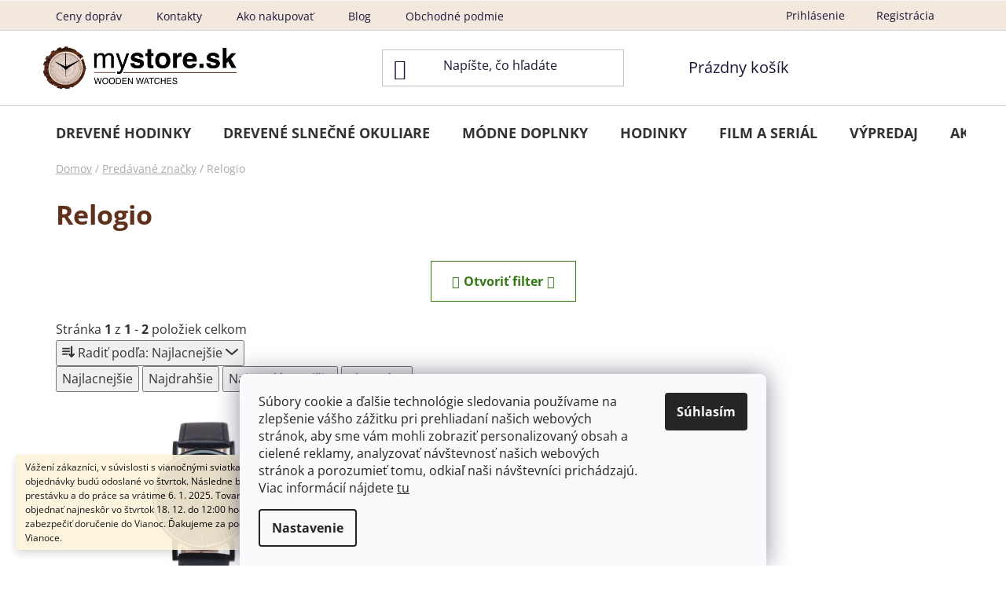

--- FILE ---
content_type: text/html; charset=utf-8
request_url: https://www.mystore.sk/znacka/relogio/
body_size: 16778
content:
<!doctype html><html lang="sk" dir="ltr" class="header-background-light external-fonts-loaded"><head><meta charset="utf-8" /><meta name="viewport" content="width=device-width,initial-scale=1" /><title>Mystore.sk -Drevené náramkové hodinky, slnečné okuliare</title><link rel="preconnect" href="https://cdn.myshoptet.com" /><link rel="dns-prefetch" href="https://cdn.myshoptet.com" /><link rel="preload" href="https://cdn.myshoptet.com/prj/dist/master/cms/libs/jquery/jquery-1.11.3.min.js" as="script" /><link href="https://cdn.myshoptet.com/prj/dist/master/cms/templates/frontend_templates/shared/css/font-face/open-sans.css" rel="stylesheet"><link href="https://cdn.myshoptet.com/prj/dist/master/shop/dist/font-shoptet-13.css.3c47e30adfa2e9e2683b.css" rel="stylesheet"><script>
dataLayer = [];
dataLayer.push({'shoptet' : {
    "pageId": -24,
    "pageType": "article",
    "currency": "EUR",
    "currencyInfo": {
        "decimalSeparator": ",",
        "exchangeRate": 1,
        "priceDecimalPlaces": 2,
        "symbol": "\u20ac",
        "symbolLeft": 1,
        "thousandSeparator": " "
    },
    "language": "sk",
    "projectId": 46520,
    "cartInfo": {
        "id": null,
        "freeShipping": false,
        "freeShippingFrom": 20,
        "leftToFreeGift": {
            "formattedPrice": "\u20ac0",
            "priceLeft": 0
        },
        "freeGift": false,
        "leftToFreeShipping": {
            "priceLeft": 20,
            "dependOnRegion": 0,
            "formattedPrice": "\u20ac20"
        },
        "discountCoupon": [],
        "getNoBillingShippingPrice": {
            "withoutVat": 0,
            "vat": 0,
            "withVat": 0
        },
        "cartItems": [],
        "taxMode": "ORDINARY"
    },
    "cart": [],
    "customer": {
        "priceRatio": 1,
        "priceListId": 1,
        "groupId": null,
        "registered": false,
        "mainAccount": false
    }
}});
dataLayer.push({'cookie_consent' : {
    "marketing": "denied",
    "analytics": "denied"
}});
document.addEventListener('DOMContentLoaded', function() {
    shoptet.consent.onAccept(function(agreements) {
        if (agreements.length == 0) {
            return;
        }
        dataLayer.push({
            'cookie_consent' : {
                'marketing' : (agreements.includes(shoptet.config.cookiesConsentOptPersonalisation)
                    ? 'granted' : 'denied'),
                'analytics': (agreements.includes(shoptet.config.cookiesConsentOptAnalytics)
                    ? 'granted' : 'denied')
            },
            'event': 'cookie_consent'
        });
    });
});
</script>
<meta property="og:type" content="website"><meta property="og:site_name" content="mystore.sk"><meta property="og:url" content="https://www.mystore.sk/znacka/relogio/"><meta property="og:title" content="Mystore.sk -Drevené náramkové hodinky, slnečné okuliare"><meta name="author" content="mystore.sk"><meta name="web_author" content="Shoptet.sk"><meta name="dcterms.rightsHolder" content="www.mystore.sk"><meta name="robots" content="index,follow"><meta property="og:image" content="https://cdn.myshoptet.com/usr/www.mystore.sk/user/logos/mystore-logo.png?t=1767295159"><meta property="og:description" content="Drevené náramkové hodinky | Drevené slnečné okuliare | filmové repliky | vreckové hodinky"><meta name="description" content="Drevené náramkové hodinky | Drevené slnečné okuliare | filmové repliky | vreckové hodinky"><style>:root {--color-primary: #5F311C;--color-primary-h: 19;--color-primary-s: 54%;--color-primary-l: 24%;--color-primary-hover: #F2E8DE;--color-primary-hover-h: 30;--color-primary-hover-s: 43%;--color-primary-hover-l: 91%;--color-secondary: #347914;--color-secondary-h: 101;--color-secondary-s: 72%;--color-secondary-l: 28%;--color-secondary-hover: #2b5e0f;--color-secondary-hover-h: 99;--color-secondary-hover-s: 72%;--color-secondary-hover-l: 21%;--color-tertiary: #5F311C;--color-tertiary-h: 19;--color-tertiary-s: 54%;--color-tertiary-l: 24%;--color-tertiary-hover: #F2E8DE;--color-tertiary-hover-h: 30;--color-tertiary-hover-s: 43%;--color-tertiary-hover-l: 91%;--color-header-background: #FFFFFF;--template-font: "Open Sans";--template-headings-font: "Open Sans";--header-background-url: url("[data-uri]");--cookies-notice-background: #F8FAFB;--cookies-notice-color: #252525;--cookies-notice-button-hover: #27263f;--cookies-notice-link-hover: #3b3a5f;--templates-update-management-preview-mode-content: "Náhľad aktualizácií šablóny je aktívny pre váš prehliadač."}</style>
    
    <link href="https://cdn.myshoptet.com/prj/dist/master/shop/dist/main-13.less.d70c8006d3db0b67762c.css" rel="stylesheet" />
            <link href="https://cdn.myshoptet.com/prj/dist/master/shop/dist/mobile-header-v1-13.less.629f2f48911e67d0188c.css" rel="stylesheet" />
    
    <script>var shoptet = shoptet || {};</script>
    <script src="https://cdn.myshoptet.com/prj/dist/master/shop/dist/main-3g-header.js.05f199e7fd2450312de2.js"></script>
<!-- User include --><!-- project html code header -->
<script type='text/javascript'>
  window.smartlook||(function(d) {
    var o=smartlook=function(){ o.api.push(arguments)},h=d.getElementsByTagName('head')[0];
    var c=d.createElement('script');o.api=new Array();c.async=true;c.type='text/javascript';
    c.charset='utf-8';c.src='https://web-sdk.smartlook.com/recorder.js';h.appendChild(c);
    })(document);
    smartlook('init', '775a7f48249049dc34f1f90d8301ae0d42ebecc5', { region: 'eu' });
</script>
<meta name="facebook-domain-verification" content="e4pafh7c17kjbxqmhlwlo18c68hhsf" />
<style>
h1, h2, h3, h4, h5, h6 {
    color: #5F311C; /* Tmavě hnědá barva */
    font-weight: 700; /* Nastavení váhy písma */
}

.homepage-group-title.homepage-products-heading-1.h4 {
    color: #5F311C; /* Tmavě hnědá barva */
    font-weight: 700; /* Nastavení váhy písma */
}

.homepage-group-title.homepage-products-heading-2.h4 {
    color: #5F311C; /* Tmavě hnědá barva */
    font-weight: 700; /* Nastavení váhy písma */
}

.homepage-group-title.h4 {
    color: #5F311C; /* Tmavě hnědá barva */
    font-weight: 700; /* Nastavení váhy písma */
}

.navigation-in ul li a b {
    color: #333333; /* Tmavě hnědá barva */
    font-weight: 700; /* Nastavení váhy písma */
}

.menu-helper > span {
    color: #333333; /* Tmavě hnědá barva */
    font-weight: 700; /* Nastavení váhy písma */
}

body {
    color: #333333; /* Nastavení tmavě šedé barvy pro běžný text */
}

/* Standardní velikost textu */
.extended-banner-text {
    font-size: 34px; /* Velikost písma */
    text-shadow: 1px 1px 3px rgba(0, 0, 0, 0.5); /* Jemný tmavý stín */
}

.extended-banner-title {
    font-size: 20px; /* Velikost písma */
    text-shadow: 1px 1px 3px rgba(0, 0, 0, 0.5); /* Jemný tmavý stín */
}

/* Pro menší zařízení */
@media (max-width: 768px) {
    .extended-banner-text {
        font-size: 25px; /* Zmenšená velikost */
    }

    .extended-banner-title {
        font-size: 16px; /* Zmenšená velikost */
    }
}

button.btn.btn-cart.add-to-cart-button span {
    color: #ffffff !important; /* Bílá barva */
}

a.btn.btn-primary {
    color: #347914 !important;
    border: 2px solid #347914;
    transition: all 0.3s ease; /* Plynulý přechod */
}

a.btn.btn-primary:hover {
    color: #2b5e0f; /* Tmavší zelená na hover */
    border-color: #2b5e0f; /* Tmavší rámeček na hover */
}

#footer {
    background-color: #F2E8DE
}

.load-products {
    color: #ffffff !important; /* Bílá barva textu */
}
.btn-primary.js-try-search-button {
    color: #347914 !important;
    border-color: #347914;
    transition: all 0.3s ease; /* Plynulý přechod */
}

.btn-primary.js-try-search-button:hover {
    color: #2b5e0f; /* Tmavší zelená na hover */
    border-color: #2b5e0f; /* Tmavší rámeček na hover */
}

.btn-default.unveil-button {
    color: #ffffff !important; /* Barva textu na bílou */
    background-color: #347914; /* Příklad zeleného pozadí */
    border-color: #347914;
    transition: all 0.3s ease;
}

.btn-default.unveil-button:hover {
    color: #ffffff !important; /* Zůstaň bílý i při hoveru */
    background-color: #2b5e0f; /* Tmavší zelené pozadí na hover */
    border-color: #2b5e0f;
}

.btn-conversion {
    color: #ffffff !important; /* Bílá barva textu */
}

.social-icon.facebook {
    color: #ffffff !important; /* Černá barva textu nebo ikony */
}

[data-testid="productCardName"] {
    font-size: 18px; /* Změňte velikost písma podle potřeby */
    font-weight: regular; /* Změňte na tučné písmo */
    color: #333; /* Změňte barvu textu */
    text-transform: uppercase; /* Převod textu na velká písmena */
}

.top-navigation-bar {
		background-color: #F2E8DE;
    border-bottom: 1px solid #CFCFCF;
    padding: 5px
}

a.cart-count::before {
    color: #347914 !important; /* Změní barvu pouze ikony */
}

a.btn-default.unveil-button[data-unveil="filters"] {
    color: #347914 !important; /* Tmavě zelený text */
    background-color: #ffffff !important; /* Bílé pozadí */
    border: 1px solid #347914 !important; /* Tmavě zelený rámeček */
    transition: all 0.3s ease;
}

a.btn-default.unveil-button[data-unveil="filters"]:hover {
    color: #ffffff !important; /* Bílý text při hoveru */
    background-color: #347914 !important; /* Zelené pozadí */
}
</style>
<!-- /User include --><link rel="shortcut icon" href="/favicon.ico" type="image/x-icon" /><link rel="canonical" href="https://www.mystore.sk/znacka/relogio/" />    <script>
        var _hwq = _hwq || [];
        _hwq.push(['setKey', '144CCAE6739ABAF3C965CC18C1643146']);
        _hwq.push(['setTopPos', '0']);
        _hwq.push(['showWidget', '21']);
        (function() {
            var ho = document.createElement('script');
            ho.src = 'https://sk.im9.cz/direct/i/gjs.php?n=wdgt&sak=144CCAE6739ABAF3C965CC18C1643146';
            var s = document.getElementsByTagName('script')[0]; s.parentNode.insertBefore(ho, s);
        })();
    </script>
<style>/* custom background */@media (min-width: 992px) {body {background-position: top center;background-repeat: no-repeat;background-attachment: scroll;}}</style>    <!-- Global site tag (gtag.js) - Google Analytics -->
    <script async src="https://www.googletagmanager.com/gtag/js?id=G-D1WSXPXLL2"></script>
    <script>
        
        window.dataLayer = window.dataLayer || [];
        function gtag(){dataLayer.push(arguments);}
        

                    console.debug('default consent data');

            gtag('consent', 'default', {"ad_storage":"denied","analytics_storage":"denied","ad_user_data":"denied","ad_personalization":"denied","wait_for_update":500});
            dataLayer.push({
                'event': 'default_consent'
            });
        
        gtag('js', new Date());

        
                gtag('config', 'G-D1WSXPXLL2', {"groups":"GA4","send_page_view":false,"content_group":"article","currency":"EUR","page_language":"sk"});
        
                gtag('config', 'AW-955182681');
        
        
        
        
        
                    gtag('event', 'page_view', {"send_to":"GA4","page_language":"sk","content_group":"article","currency":"EUR"});
        
        
        
        
        
        
        
        
        
        
        
        
        
        document.addEventListener('DOMContentLoaded', function() {
            if (typeof shoptet.tracking !== 'undefined') {
                for (var id in shoptet.tracking.bannersList) {
                    gtag('event', 'view_promotion', {
                        "send_to": "UA",
                        "promotions": [
                            {
                                "id": shoptet.tracking.bannersList[id].id,
                                "name": shoptet.tracking.bannersList[id].name,
                                "position": shoptet.tracking.bannersList[id].position
                            }
                        ]
                    });
                }
            }

            shoptet.consent.onAccept(function(agreements) {
                if (agreements.length !== 0) {
                    console.debug('gtag consent accept');
                    var gtagConsentPayload =  {
                        'ad_storage': agreements.includes(shoptet.config.cookiesConsentOptPersonalisation)
                            ? 'granted' : 'denied',
                        'analytics_storage': agreements.includes(shoptet.config.cookiesConsentOptAnalytics)
                            ? 'granted' : 'denied',
                                                                                                'ad_user_data': agreements.includes(shoptet.config.cookiesConsentOptPersonalisation)
                            ? 'granted' : 'denied',
                        'ad_personalization': agreements.includes(shoptet.config.cookiesConsentOptPersonalisation)
                            ? 'granted' : 'denied',
                        };
                    console.debug('update consent data', gtagConsentPayload);
                    gtag('consent', 'update', gtagConsentPayload);
                    dataLayer.push(
                        { 'event': 'update_consent' }
                    );
                }
            });
        });
    </script>
</head><body class="desktop id--24 in-znacka template-13 type-manufacturer-detail one-column-body columns-3 smart-labels-active ums_forms_redesign--off ums_a11y_category_page--on ums_discussion_rating_forms--off ums_flags_display_unification--on ums_a11y_login--off mobile-header-version-1"><noscript>
    <style>
        #header {
            padding-top: 0;
            position: relative !important;
            top: 0;
        }
        .header-navigation {
            position: relative !important;
        }
        .overall-wrapper {
            margin: 0 !important;
        }
        body:not(.ready) {
            visibility: visible !important;
        }
    </style>
    <div class="no-javascript">
        <div class="no-javascript__title">Musíte zmeniť nastavenie vášho prehliadača</div>
        <div class="no-javascript__text">Pozrite sa na: <a href="https://www.google.com/support/bin/answer.py?answer=23852">Ako povoliť JavaScript vo vašom prehliadači</a>.</div>
        <div class="no-javascript__text">Ak používate software na blokovanie reklám, možno bude potrebné, aby ste povolili JavaScript z tejto stránky.</div>
        <div class="no-javascript__text">Ďakujeme.</div>
    </div>
</noscript>

        <div id="fb-root"></div>
        <script>
            window.fbAsyncInit = function() {
                FB.init({
//                    appId            : 'your-app-id',
                    autoLogAppEvents : true,
                    xfbml            : true,
                    version          : 'v19.0'
                });
            };
        </script>
        <script async defer crossorigin="anonymous" src="https://connect.facebook.net/sk_SK/sdk.js"></script>    <div class="siteCookies siteCookies--bottom siteCookies--light js-siteCookies" role="dialog" data-testid="cookiesPopup" data-nosnippet>
        <div class="siteCookies__form">
            <div class="siteCookies__content">
                <div class="siteCookies__text">
                    Súbory cookie a ďalšie technológie sledovania používame na zlepšenie vášho zážitku pri prehliadaní našich webových stránok, aby sme vám mohli zobraziť personalizovaný obsah a cielené reklamy, analyzovať návštevnosť našich webových stránok a porozumieť tomu, odkiaľ naši návštevníci prichádzajú. Viac informácií nájdete <a href="https://policies.google.com/technologies/cookies?hl=sk">tu</a>
<div id="gtx-trans" style="position: absolute; left: 353px; top: 48.0312px;"> </div>
                </div>
                <p class="siteCookies__links">
                    <button class="siteCookies__link js-cookies-settings" aria-label="Nastavenia cookies" data-testid="cookiesSettings">Nastavenie</button>
                </p>
            </div>
            <div class="siteCookies__buttonWrap">
                                <button class="siteCookies__button js-cookiesConsentSubmit" value="all" aria-label="Prijať cookies" data-testid="buttonCookiesAccept">Súhlasím</button>
            </div>
        </div>
        <script>
            document.addEventListener("DOMContentLoaded", () => {
                const siteCookies = document.querySelector('.js-siteCookies');
                document.addEventListener("scroll", shoptet.common.throttle(() => {
                    const st = document.documentElement.scrollTop;
                    if (st > 1) {
                        siteCookies.classList.add('siteCookies--scrolled');
                    } else {
                        siteCookies.classList.remove('siteCookies--scrolled');
                    }
                }, 100));
            });
        </script>
    </div>
<a href="#content" class="skip-link sr-only">Prejsť na obsah</a><div class="overall-wrapper"><div class="site-msg information"><div class="container"><div class="text">Vážení zákazníci,
v súvislosti s vianočnými sviatkami informujeme, že posledné objednávky budú odoslané vo štvrtok. Následne budeme mať vianočnú prestávku a do práce sa vrátime 6. 1. 2025.

Tovar, ktorý je skladom, je možné objednať najneskôr vo štvrtok 18. 12. do 12:00 hod., aby sme dokázali zabezpečiť doručenie do Vianoc.

Ďakujeme za pochopenie a prajeme príjemné Vianoce.</div><div class="close js-close-information-msg"></div></div></div><div class="user-action"><div class="container"><div class="user-action-in"><div class="user-action-login popup-widget login-widget"><div class="popup-widget-inner"><h2 id="loginHeading">Prihlásenie k vášmu účtu</h2><div id="customerLogin"><form action="/action/Customer/Login/" method="post" id="formLoginIncluded" class="csrf-enabled formLogin" data-testid="formLogin"><input type="hidden" name="referer" value="" /><div class="form-group"><div class="input-wrapper email js-validated-element-wrapper no-label"><input type="email" name="email" class="form-control" autofocus placeholder="E-mailová adresa (napr. jan@novak.sk)" data-testid="inputEmail" autocomplete="email" required /></div></div><div class="form-group"><div class="input-wrapper password js-validated-element-wrapper no-label"><input type="password" name="password" class="form-control" placeholder="Heslo" data-testid="inputPassword" autocomplete="current-password" required /><span class="no-display">Nemôžete vyplniť toto pole</span><input type="text" name="surname" value="" class="no-display" /></div></div><div class="form-group"><div class="login-wrapper"><button type="submit" class="btn btn-secondary btn-text btn-login" data-testid="buttonSubmit">Prihlásiť sa</button><div class="password-helper"><a href="/registracia/" data-testid="signup" rel="nofollow">Nová registrácia</a><a href="/klient/zabudnute-heslo/" rel="nofollow">Zabudnuté heslo</a></div></div></div></form>
</div></div></div>
    <div id="cart-widget" class="user-action-cart popup-widget cart-widget loader-wrapper" data-testid="popupCartWidget" role="dialog" aria-hidden="true">
        <div class="popup-widget-inner cart-widget-inner place-cart-here">
            <div class="loader-overlay">
                <div class="loader"></div>
            </div>
        </div>
    </div>
</div>
</div></div><div class="top-navigation-bar" data-testid="topNavigationBar">

    <div class="container">

                            <div class="top-navigation-menu">
                <ul class="top-navigation-bar-menu">
                                            <li class="top-navigation-menu-item-881">
                            <a href="/ceny-doprav/" title="Ceny dopráv">Ceny dopráv</a>
                        </li>
                                            <li class="top-navigation-menu-item-29">
                            <a href="/kontakty/" title="Kontakty">Kontakty</a>
                        </li>
                                            <li class="top-navigation-menu-item-27">
                            <a href="/ako-nakupovat/" title="Ako nakupovať">Ako nakupovať</a>
                        </li>
                                            <li class="top-navigation-menu-item-915">
                            <a href="/blog/" title="Blog - Praktické tipy pre milovníkov prírodných doplnkov">Blog</a>
                        </li>
                                            <li class="top-navigation-menu-item-39">
                            <a href="/obchodne-podmienky/" title="Obchodné podmienky">Obchodné podmienky</a>
                        </li>
                                            <li class="top-navigation-menu-item-763">
                            <a href="/odstupenie-od-zmluvy/" title="Odstúpenie od zmluvy">Odstúpenie od zmluvy</a>
                        </li>
                                            <li class="top-navigation-menu-item-919">
                            <a href="/gdpr-ochrana-osobnych-udajov/" title="GDPR - ochrana osobných údajov">GDPR - ochrana osobných údajov</a>
                        </li>
                                            <li class="top-navigation-menu-item-900">
                            <a href="/newsletter---ochrana-osobnych-udajov/" title="Newsletter – ochrana osobných údajov">Newsletter – ochrana osobných údajov</a>
                        </li>
                                    </ul>
                <div class="top-navigation-menu-trigger">Viac</div>
                <ul class="top-navigation-bar-menu-helper"></ul>
            </div>
        
        <div class="top-navigation-tools">
                        <a href="/login/?backTo=%2Fznacka%2Frelogio%2F" class="top-nav-button top-nav-button-login primary login toggle-window" data-target="login" data-testid="signin" rel="nofollow"><span>Prihlásenie</span></a>
    <a href="/registracia/" class="top-nav-button top-nav-button-register" data-testid="headerSignup">Registrácia</a>
        </div>

    </div>

</div>
<header id="header">
        <div class="header-top">
            <div class="container navigation-wrapper header-top-wrapper">
                <div class="site-name"><a href="/" data-testid="linkWebsiteLogo"><img src="https://cdn.myshoptet.com/usr/www.mystore.sk/user/logos/mystore-logo.png" alt="mystore.sk" fetchpriority="low" /></a></div>                <div class="search" itemscope itemtype="https://schema.org/WebSite">
                    <meta itemprop="headline" content="Predávané značky"/><meta itemprop="url" content="https://www.mystore.sk"/><meta itemprop="text" content="Drevené náramkové hodinky | Drevené slnečné okuliare | filmové repliky | vreckové hodinky"/>                    <form action="/action/ProductSearch/prepareString/" method="post"
    id="formSearchForm" class="search-form compact-form js-search-main"
    itemprop="potentialAction" itemscope itemtype="https://schema.org/SearchAction" data-testid="searchForm">
    <fieldset>
        <meta itemprop="target"
            content="https://www.mystore.sk/vyhladavanie/?string={string}"/>
        <input type="hidden" name="language" value="sk"/>
        
            
    <span class="search-input-icon" aria-hidden="true"></span>

<input
    type="search"
    name="string"
        class="query-input form-control search-input js-search-input"
    placeholder="Napíšte, čo hľadáte"
    autocomplete="off"
    required
    itemprop="query-input"
    aria-label="Vyhľadávanie"
    data-testid="searchInput"
>
            <button type="submit" class="btn btn-default search-button" data-testid="searchBtn">Hľadať</button>
        
    </fieldset>
</form>
                </div>
                <div class="navigation-buttons">
                    <a href="#" class="toggle-window" data-target="search" data-testid="linkSearchIcon"><span class="sr-only">Hľadať</span></a>
                        
    <a href="/kosik/" class="btn btn-icon toggle-window cart-count" data-target="cart" data-hover="true" data-redirect="true" data-testid="headerCart" rel="nofollow" aria-haspopup="dialog" aria-expanded="false" aria-controls="cart-widget">
        
                <span class="sr-only">Nákupný košík</span>
        
            <span class="cart-price visible-lg-inline-block" data-testid="headerCartPrice">
                                    Prázdny košík                            </span>
        
    
            </a>
                    <a href="#" class="toggle-window" data-target="navigation" data-testid="hamburgerMenu"></a>
                </div>
            </div>
        </div>
        <div class="header-bottom">
            <div class="container navigation-wrapper header-bottom-wrapper js-navigation-container">
                <nav id="navigation" aria-label="Hlavné menu" data-collapsible="true"><div class="navigation-in menu"><ul class="menu-level-1" role="menubar" data-testid="headerMenuItems"><li class="menu-item-891" role="none"><a href="/bobo-bird-drevene-hodinky/" data-testid="headerMenuItem" role="menuitem" aria-expanded="false"><b>DREVENÉ HODINKY</b></a></li>
<li class="menu-item-894" role="none"><a href="/bobo-bird-drevene-slnecne-okuliare/" data-testid="headerMenuItem" role="menuitem" aria-expanded="false"><b>DREVENÉ SLNEČNÉ OKULIARE</b></a></li>
<li class="menu-item-687" role="none"><a href="/nahrdelniky/" data-testid="headerMenuItem" role="menuitem" aria-expanded="false"><b>MÓDNE DOPLNKY</b></a></li>
<li class="menu-item-683" role="none"><a href="/hodinky/" data-testid="headerMenuItem" role="menuitem" aria-expanded="false"><b>HODINKY</b></a></li>
<li class="menu-item-726" role="none"><a href="/film-a-serial/" data-testid="headerMenuItem" role="menuitem" aria-expanded="false"><b>FILM A SERIÁL</b></a></li>
<li class="menu-item-738" role="none"><a href="/vypredaj/" data-testid="headerMenuItem" role="menuitem" aria-expanded="false"><b>VÝPREDAJ</b></a></li>
<li class="menu-item-750" role="none"><a href="/akcia/" data-testid="headerMenuItem" role="menuitem" aria-expanded="false"><b>AKCIA</b></a></li>
<li class="menu-item-902" role="none"><a href="/magicke-hrnceky/" data-testid="headerMenuItem" role="menuitem" aria-expanded="false"><b>MAGICKÉ HRNČEKY</b></a></li>
<li class="menu-item-688" role="none"><a href="/prislusenstvo-k-telefonom/" data-testid="headerMenuItem" role="menuitem" aria-expanded="false"><b>TELEFÓNY</b></a></li>
<li class="menu-item-758" role="none"><a href="/kuchyna/" data-testid="headerMenuItem" role="menuitem" aria-expanded="false"><b>KUCHYŇA</b></a></li>
<li class="menu-item-759" role="none"><a href="/domaci-milacikovia/" data-testid="headerMenuItem" role="menuitem" aria-expanded="false"><b>DOMÁCI MILÁČIKOVIA</b></a></li>
<li class="menu-item-697" role="none"><a href="/ostatne-2/" data-testid="headerMenuItem" role="menuitem" aria-expanded="false"><b>OSTATNÉ</b></a></li>
</ul>
    <ul class="navigationActions" role="menu">
                            <li role="none">
                                    <a href="/login/?backTo=%2Fznacka%2Frelogio%2F" rel="nofollow" data-testid="signin" role="menuitem"><span>Prihlásenie</span></a>
                            </li>
                        </ul>
</div><span class="navigation-close"></span></nav><div class="menu-helper" data-testid="hamburgerMenu"><span>Viac</span></div>
            </div>
        </div>
    </header><!-- / header -->


<div id="content-wrapper" class="container content-wrapper">
    
                                <div class="breadcrumbs" itemscope itemtype="https://schema.org/BreadcrumbList">
                                                                            <span id="navigation-first" data-basetitle="mystore.sk" itemprop="itemListElement" itemscope itemtype="https://schema.org/ListItem">
                <a href="/" itemprop="item" ><span itemprop="name">Domov</span></a>
                <span class="navigation-bullet">/</span>
                <meta itemprop="position" content="1" />
            </span>
                                <span id="navigation-1" itemprop="itemListElement" itemscope itemtype="https://schema.org/ListItem">
                <a href="/znacka/" itemprop="item" data-testid="breadcrumbsSecondLevel"><span itemprop="name">Predávané značky</span></a>
                <span class="navigation-bullet">/</span>
                <meta itemprop="position" content="2" />
            </span>
                                            <span id="navigation-2" itemprop="itemListElement" itemscope itemtype="https://schema.org/ListItem" data-testid="breadcrumbsLastLevel">
                <meta itemprop="item" content="https://www.mystore.sk/znacka/relogio/" />
                <meta itemprop="position" content="3" />
                <span itemprop="name" data-title="Relogio">Relogio</span>
            </span>
            </div>
            
    <div class="content-wrapper-in">
                <main id="content" class="content wide">
                                <div class="manufacturerDetail">
        <h1 class="category-title" data-testid="titleCategory">Relogio</h1>
                
    </div>
    <div id="filters-wrapper"><div id="filters-default-position" data-filters-default-position="left"></div><div class="filters-wrapper"><div class="filters-unveil-button-wrapper" data-testid='buttonOpenFilter'><a href="#" class="btn btn-default unveil-button" data-unveil="filters" data-text="Zavrieť filter">Otvoriť filter</a></div><div id="filters" class="filters"><div class="slider-wrapper"><h4><span>Cena</span></h4><div class="slider-header"><span class="from">€ <span id="min">6</span></span><span class="to">€ <span id="max">8</span></span></div><div class="slider-content"><div id="slider" class="param-price-filter"></div></div><span id="currencyExchangeRate" class="no-display">1</span><span id="categoryMinValue" class="no-display">6</span><span id="categoryMaxValue" class="no-display">8</span></div><form action="/action/ProductsListing/setPriceFilter/" method="post" id="price-filter-form"><fieldset id="price-filter"><input type="hidden" value="6" name="priceMin" id="price-value-min" /><input type="hidden" value="8" name="priceMax" id="price-value-max" /><input type="hidden" name="referer" value="/znacka/relogio/" /></fieldset></form><div class="filter-sections"><div class="filter-section filter-section-boolean"><div class="param-filter-top"><form action="/action/ProductsListing/setStockFilter/" method="post"><fieldset><div><input type="checkbox" value="1" name="stock" id="stock" data-url="https://www.mystore.sk/znacka/relogio/?stock=1" data-filter-id="1" data-filter-code="stock"  autocomplete="off" /><label for="stock" class="filter-label">Na sklade <span class="filter-count">2</span></label></div><input type="hidden" name="referer" value="/znacka/relogio/" /></fieldset></form></div></div></div></div></div></div>
                                            <div id="category-header" class="category-header">
            <div class="category-header-pagination">
            Stránka <strong>1</strong> z <strong>1</strong> -
            <strong>2</strong> položiek celkom        </div>
        <div class="listSorting listSorting--dropdown js-listSorting" aria-labelledby="listSortingHeading">
        <h2 class="sr-only" id="listSortingHeading">Radenie produktov</h2>
        <button class="sortingToggle" type="button" aria-haspopup="true" aria-expanded="false" aria-controls="listSortingControls">
            <span class="icon-sort" aria-hidden="true"></span>
            <span class="sortingToggle__label">Radiť podľa:</span>
            <span class="sortingToggle__value">Najlacnejšie</span>
            <span class="icon-chevron-down" aria-hidden="true"></span>
        </button>

        <div id="listSortingControls" class="listSorting__controls listSorting__controls--dropdown" role="menu" tabindex="-1">
                                            <button
                    type="button"
                    id="listSortingControl-price"
                    class="listSorting__control listSorting__control--current"
                    role="menuitem"
                    data-sort="price"
                    data-url="https://www.mystore.sk/znacka/relogio/?order=price"
                    aria-label="Najlacnejšie - Aktuálne nastavené radenie" aria-disabled="true">
                    Najlacnejšie
                </button>
                                            <button
                    type="button"
                    id="listSortingControl--price"
                    class="listSorting__control"
                    role="menuitem"
                    data-sort="-price"
                    data-url="https://www.mystore.sk/znacka/relogio/?order=-price"
                    >
                    Najdrahšie
                </button>
                                            <button
                    type="button"
                    id="listSortingControl-bestseller"
                    class="listSorting__control"
                    role="menuitem"
                    data-sort="bestseller"
                    data-url="https://www.mystore.sk/znacka/relogio/?order=bestseller"
                    >
                    Najpredávanejšie
                </button>
                                            <button
                    type="button"
                    id="listSortingControl-name"
                    class="listSorting__control"
                    role="menuitem"
                    data-sort="name"
                    data-url="https://www.mystore.sk/znacka/relogio/?order=name"
                    >
                    Abecedne
                </button>
                    </div>
    </div>
</div>
                                    
            <h2 id="productsListHeading" class="sr-only" tabindex="-1">Výpis produktov</h2>

            <div id="products" class="products products-page products-block" data-testid="productCards">
                                    
        
                                                            <div class="product">
    <div class="p" data-micro="product" data-micro-product-id="4278" data-micro-identifier="62a7d1d2-7556-11e8-beae-0cc47a6c92bc" data-testid="productItem">
                    <a href="/panske-hodinky/relogio-panske-naramkove-hodinky-cierne/" class="image">
                <img src="https://cdn.myshoptet.com/usr/www.mystore.sk/user/shop/detail/4278-1_relogio-panske-naramkove-hodinky-cierne.jpg?6727df1a
" alt="Relogio pánske náramkové hodinky čierne" data-micro-image="https://cdn.myshoptet.com/usr/www.mystore.sk/user/shop/big/4278-1_relogio-panske-naramkove-hodinky-cierne.jpg?6727df1a" width="423" height="318"  fetchpriority="high" />
                                    <meta id="ogImage" property="og:image" content="https://cdn.myshoptet.com/usr/www.mystore.sk/user/shop/big/4278-1_relogio-panske-naramkove-hodinky-cierne.jpg?6727df1a" />
                                                                                                                                                                                    <div class="flags flags-default">                                                                        
                                                
                            </div>
                                                    
    
            </a>
        
        <div class="p-in">

            <div class="p-in-in">
                <a href="/panske-hodinky/relogio-panske-naramkove-hodinky-cierne/" class="name" data-micro="url">
                    <span data-micro="name" data-testid="productCardName">
                          Relogio pánske náramkové hodinky čierne                    </span>
                </a>
                
            <div class="ratings-wrapper">
                                       <div class="stars-placeholder"></div>
               
                                        <div class="availability">
            <span class="show-tooltip" title="Položka je na sklade-okamžité vyexpedovanie" style="color:#009901">
                Skladom            </span>
                                                            </div>
                        </div>
    
                            </div>

            <div class="p-bottom">
                
                <div data-micro="offer"
    data-micro-price="6.89"
    data-micro-price-currency="EUR"
    data-micro-warranty="2 roky"
            data-micro-availability="https://schema.org/InStock"
    >
                    <div class="prices">
                                                                                
                        
                        
                        
        <div class="price-additional">€5,60&nbsp;bez DPH</div>
        <div class="price price-final" data-testid="productCardPrice">
        <strong>
                                        €6,89
                    </strong>
            

        
    </div>
        

                        

                    </div>

                    

                                            <div class="p-tools">
                                                            <form action="/action/Cart/addCartItem/" method="post" class="pr-action csrf-enabled">
                                    <input type="hidden" name="language" value="sk" />
                                                                            <input type="hidden" name="priceId" value="4335" />
                                                                        <input type="hidden" name="productId" value="4278" />
                                                                            
<input type="hidden" name="amount" value="1" autocomplete="off" />
                                                                        <button type="submit" class="btn btn-cart add-to-cart-button" data-testid="buttonAddToCart" aria-label="Do košíka Relogio pánske náramkové hodinky čierne"><span>Do košíka</span></button>
                                </form>
                                                                                    
    
                                                    </div>
                    
                                                        

                </div>

            </div>

        </div>

        
    

                    <span class="p-code">
            Kód: <span data-micro="sku">HPGA4</span>
        </span>
    
    </div>
</div>
                                        <div class="product">
    <div class="p" data-micro="product" data-micro-product-id="4281" data-micro-identifier="d83d77d3-7556-11e8-beae-0cc47a6c92bc" data-testid="productItem">
                    <a href="/panske-hodinky/relogio-panske-naramkove-hodinky-biele/" class="image">
                <img src="https://cdn.myshoptet.com/usr/www.mystore.sk/user/shop/detail/4281-1_relogio-panske-naramkove-hodinky-biele.jpg?6727df1a
" alt="Relogio pánske náramkové hodinky biele" data-micro-image="https://cdn.myshoptet.com/usr/www.mystore.sk/user/shop/big/4281-1_relogio-panske-naramkove-hodinky-biele.jpg?6727df1a" width="423" height="318"  fetchpriority="low" />
                                                                                                                                                                                    <div class="flags flags-default">                                                                        
                                                
                            </div>
                                                    
    
            </a>
        
        <div class="p-in">

            <div class="p-in-in">
                <a href="/panske-hodinky/relogio-panske-naramkove-hodinky-biele/" class="name" data-micro="url">
                    <span data-micro="name" data-testid="productCardName">
                          Relogio pánske náramkové hodinky biele                    </span>
                </a>
                
            <div class="ratings-wrapper">
                                       <div class="stars-placeholder"></div>
               
                                        <div class="availability">
            <span class="show-tooltip" title="Položka je na sklade-okamžité vyexpedovanie" style="color:#009901">
                Skladom            </span>
                                                            </div>
                        </div>
    
                            </div>

            <div class="p-bottom">
                
                <div data-micro="offer"
    data-micro-price="7.89"
    data-micro-price-currency="EUR"
    data-micro-warranty="2 roky"
            data-micro-availability="https://schema.org/InStock"
    >
                    <div class="prices">
                                                                                
                        
                        
                        
        <div class="price-additional">€6,41&nbsp;bez DPH</div>
        <div class="price price-final" data-testid="productCardPrice">
        <strong>
                                        €7,89
                    </strong>
            

        
    </div>
        

                        

                    </div>

                    

                                            <div class="p-tools">
                                                            <form action="/action/Cart/addCartItem/" method="post" class="pr-action csrf-enabled">
                                    <input type="hidden" name="language" value="sk" />
                                                                            <input type="hidden" name="priceId" value="4338" />
                                                                        <input type="hidden" name="productId" value="4281" />
                                                                            
<input type="hidden" name="amount" value="1" autocomplete="off" />
                                                                        <button type="submit" class="btn btn-cart add-to-cart-button" data-testid="buttonAddToCart" aria-label="Do košíka Relogio pánske náramkové hodinky biele"><span>Do košíka</span></button>
                                </form>
                                                                                    
    
                                                    </div>
                    
                                                        

                </div>

            </div>

        </div>

        
    

                    <span class="p-code">
            Kód: <span data-micro="sku">HPGA5</span>
        </span>
    
    </div>
</div>
                                </div>
        

        <div class="listingControls" aria-labelledby="listingControlsHeading">
    <h3 id="listingControlsHeading" class="sr-only">Ovládacie prvky výpisu</h3>

    
    <div class="itemsTotal">
        <strong>2</strong> položiek celkom    </div>

    </div>
                        </main>
    </div>
    
            
    
</div>
        
        
                            <footer id="footer">
                    <h2 class="sr-only">Zápätie</h2>
                    
                                                                <div class="container footer-rows">
                            
                


<div class="row custom-footer elements-3">
                    
        <div class="custom-footer__articles col-sm-4">
                                                                                                                        <h4><span>Dôležité informácie pre vás</span></h4>
    <ul>
                    <li><a href="/ceny-doprav/">Ceny dopráv</a></li>
                    <li><a href="/kontakty/">Kontakty</a></li>
                    <li><a href="/ako-nakupovat/">Ako nakupovať</a></li>
                    <li><a href="/blog/">Blog</a></li>
                    <li><a href="/obchodne-podmienky/">Obchodné podmienky</a></li>
                    <li><a href="/odstupenie-od-zmluvy/">Odstúpenie od zmluvy</a></li>
                    <li><a href="/gdpr-ochrana-osobnych-udajov/">GDPR - ochrana osobných údajov</a></li>
                    <li><a href="/newsletter---ochrana-osobnych-udajov/">Newsletter – ochrana osobných údajov</a></li>
            </ul>

                                                        </div>
                    
        <div class="custom-footer__contact col-sm-4">
                                                                                                            <h4><span>Kontakt</span></h4>


    <div class="contact-box no-image" data-testid="contactbox">
                            <strong data-testid="contactboxName">MMS Slovakia s.r.o.</strong>
        
        <ul>
                            <li>
                    <span class="mail" data-testid="contactboxEmail">
                                                    <a href="mailto:mystore&#64;mystore.sk">mystore<!---->&#64;<!---->mystore.sk</a>
                                            </span>
                </li>
            
            
                            <li>
                    <span class="cellphone">
                                                                                <a href="tel:+421949809334" aria-label="Zavolať na +421949809334" data-testid="contactboxCellphone">
                                +421949809334
                            </a>
                                            </span>
                </li>
            
            
            <li class="social-icon-list">
            <a href="https://www.facebook.com/pages/mystoresk/845633702145123" title="Facebook" target="_blank" class="social-icon facebook" data-testid="contactboxFacebook"></a>
        </li>
    
    
    
    
    
    
    

        </ul>

    </div>


<script type="application/ld+json">
    {
        "@context" : "https://schema.org",
        "@type" : "Organization",
        "name" : "mystore.sk",
        "url" : "https://www.mystore.sk",
                "employee" : "MMS Slovakia s.r.o.",
                    "email" : "mystore@mystore.sk",
                            "telephone" : "+421949809334",
                                
                                                                        "sameAs" : ["https://www.facebook.com/pages/mystoresk/845633702145123\", \"\", \""]
            }
</script>

                                                        </div>
                    
        <div class="custom-footer__login col-sm-4">
                                                                                                                <h4><span>Prihlásenie</span></h4>
            <form action="/action/Customer/Login/" method="post" id="formLogin" class="csrf-enabled formLogin" data-testid="formLogin"><input type="hidden" name="referer" value="" /><div class="form-group"><div class="input-wrapper email js-validated-element-wrapper no-label"><input type="email" name="email" class="form-control" placeholder="E-mailová adresa (napr. jan@novak.sk)" data-testid="inputEmail" autocomplete="email" required /></div></div><div class="form-group"><div class="input-wrapper password js-validated-element-wrapper no-label"><input type="password" name="password" class="form-control" placeholder="Heslo" data-testid="inputPassword" autocomplete="current-password" required /><span class="no-display">Nemôžete vyplniť toto pole</span><input type="text" name="surname" value="" class="no-display" /></div></div><div class="form-group"><div class="login-wrapper"><button type="submit" class="btn btn-secondary btn-text btn-login" data-testid="buttonSubmit">Prihlásiť sa</button><div class="password-helper"><a href="/registracia/" data-testid="signup" rel="nofollow">Nová registrácia</a><a href="/klient/zabudnute-heslo/" rel="nofollow">Zabudnuté heslo</a></div></div></div></form>
    
                                                        </div>
    </div>
                        </div>
                                        
                    <div class="container footer-links-icons">
                    <ul class="footer-links" data-editorid="footerLinks">
            <li class="footer-link">
            <a href="http://obchody.heureka.sk/mystore-sk/recenze/" target="blank">
Heureka.sk
</a>
        </li>
            <li class="footer-link">
            <a href="https://www.facebook.com/pages/Mystoresk/845633702145123" target="blank">
Facebook
</a>
        </li>
            <li class="footer-link">
            <a href="http://www.open-gate.sk/" target="blank">
Pohony brán - open-gate.sk
</a>
        </li>
            <li class="footer-link">
            <a href="https://www.open-gate.cz" target="blank">
Pohony brán - open-gate.cz
</a>
        </li>
    </ul>
                        </div>
    
                    
    <div class="footer-bottom">
        <div class="container">
            <span id="signature" style="display: inline-block !important; visibility: visible !important;"><a href="https://www.shoptet.sk/?utm_source=footer&utm_medium=link&utm_campaign=create_by_shoptet" class="image" target="_blank"><img src="data:image/svg+xml,%3Csvg%20width%3D%2217%22%20height%3D%2217%22%20xmlns%3D%22http%3A%2F%2Fwww.w3.org%2F2000%2Fsvg%22%3E%3C%2Fsvg%3E" data-src="https://cdn.myshoptet.com/prj/dist/master/cms/img/common/logo/shoptetLogo.svg" width="17" height="17" alt="Shoptet" class="vam" fetchpriority="low" /></a><a href="https://www.shoptet.sk/?utm_source=footer&utm_medium=link&utm_campaign=create_by_shoptet" class="title" target="_blank">Vytvoril Shoptet</a></span>
            <span class="copyright" data-testid="textCopyright">
                Copyright 2026 <strong>mystore.sk</strong>. Všetky práva vyhradené.                            </span>
        </div>
    </div>

                    
                                            
                </footer>
                <!-- / footer -->
                    
        </div>
        <!-- / overall-wrapper -->

                    <script src="https://cdn.myshoptet.com/prj/dist/master/cms/libs/jquery/jquery-1.11.3.min.js"></script>
                <script>var shoptet = shoptet || {};shoptet.abilities = {"about":{"generation":3,"id":"13"},"config":{"category":{"product":{"image_size":"detail"}},"navigation_breakpoint":767,"number_of_active_related_products":4,"product_slider":{"autoplay":false,"autoplay_speed":3000,"loop":true,"navigation":true,"pagination":true,"shadow_size":10}},"elements":{"recapitulation_in_checkout":true},"feature":{"directional_thumbnails":false,"extended_ajax_cart":false,"extended_search_whisperer":true,"fixed_header":false,"images_in_menu":true,"product_slider":true,"simple_ajax_cart":true,"smart_labels":true,"tabs_accordion":true,"tabs_responsive":true,"top_navigation_menu":true,"user_action_fullscreen":false}};shoptet.design = {"template":{"name":"Disco","colorVariant":"13-one"},"layout":{"homepage":"catalog3","subPage":"catalog3","productDetail":"catalog3"},"colorScheme":{"conversionColor":"#347914","conversionColorHover":"#2b5e0f","color1":"#5F311C","color2":"#F2E8DE","color3":"#5F311C","color4":"#F2E8DE"},"fonts":{"heading":"Open Sans","text":"Open Sans"},"header":{"backgroundImage":"https:\/\/www.mystore.skdata:image\/gif;base64,R0lGODlhAQABAIAAAAAAAP\/\/\/yH5BAEAAAAALAAAAAABAAEAAAIBRAA7","image":null,"logo":"https:\/\/www.mystore.skuser\/logos\/mystore-logo.png","color":"#FFFFFF"},"background":{"enabled":true,"color":{"enabled":false,"color":"#F2E8DE"},"image":{"url":null,"attachment":"scroll","position":"center"}}};shoptet.config = {};shoptet.events = {};shoptet.runtime = {};shoptet.content = shoptet.content || {};shoptet.updates = {};shoptet.messages = [];shoptet.messages['lightboxImg'] = "Obrázok";shoptet.messages['lightboxOf'] = "z";shoptet.messages['more'] = "Viac";shoptet.messages['cancel'] = "Zrušiť";shoptet.messages['removedItem'] = "Položka bola odstránená z košíka.";shoptet.messages['discountCouponWarning'] = "Zabudli ste použiť váš zľavový kupón. Urobte tak kliknutím na tlačidlo pri políčku, alebo číslo vymažte, aby ste mohli pokračovať.";shoptet.messages['charsNeeded'] = "Prosím, použite minimálne 3 znaky!";shoptet.messages['invalidCompanyId'] = "Neplané IČ, povolené sú iba číslice";shoptet.messages['needHelp'] = "Potrebujete poradiť?";shoptet.messages['showContacts'] = "Zobraziť kontakty";shoptet.messages['hideContacts'] = "Skryť kontakty";shoptet.messages['ajaxError'] = "Došlo k chybe; obnovte stránku a skúste to znova.";shoptet.messages['variantWarning'] = "Zvoľte prosím variant tovaru.";shoptet.messages['chooseVariant'] = "Zvoľte variant";shoptet.messages['unavailableVariant'] = "Tento variant nie je dostupný a nie je možné ho objednať.";shoptet.messages['withVat'] = "vrátane DPH";shoptet.messages['withoutVat'] = "bez DPH";shoptet.messages['toCart'] = "Do košíka";shoptet.messages['emptyCart'] = "Prázdny košík";shoptet.messages['change'] = "Zmeniť";shoptet.messages['chosenBranch'] = "Zvolená pobočka";shoptet.messages['validatorRequired'] = "Povinné pole";shoptet.messages['validatorEmail'] = "Prosím vložte platnú e-mailovú adresu";shoptet.messages['validatorUrl'] = "Prosím vložte platnú URL adresu";shoptet.messages['validatorDate'] = "Prosím vložte platný dátum";shoptet.messages['validatorNumber'] = "Zadajte číslo";shoptet.messages['validatorDigits'] = "Prosím vložte iba číslice";shoptet.messages['validatorCheckbox'] = "Zadajte prosím všetky povinné polia";shoptet.messages['validatorConsent'] = "Bez súhlasu nie je možné odoslať";shoptet.messages['validatorPassword'] = "Heslá sa nezhodujú";shoptet.messages['validatorInvalidPhoneNumber'] = "Vyplňte prosím platné telefónne číslo bez predvoľby.";shoptet.messages['validatorInvalidPhoneNumberSuggestedRegion'] = "Neplatné číslo — navrhovaná oblasť: %1";shoptet.messages['validatorInvalidCompanyId'] = "Neplatné IČO, musí byť v tvare ako %1";shoptet.messages['validatorFullName'] = "Nezabudli ste priezvisko?";shoptet.messages['validatorHouseNumber'] = "Prosím zadajte správne číslo domu";shoptet.messages['validatorZipCode'] = "Zadané PSČ nezodpovedá zvolenej krajine";shoptet.messages['validatorShortPhoneNumber'] = "Telefónne číslo musí mať min. 8 znakov";shoptet.messages['choose-personal-collection'] = "Prosím vyberte miesto doručenia pri osobnom odbere, zatiaľ nie je zvolené.";shoptet.messages['choose-external-shipping'] = "Špecifikujte vybraný spôsob dopravy";shoptet.messages['choose-ceska-posta'] = "Pobočka Českej Pošty nebola zvolená, prosím vyberte si jednu";shoptet.messages['choose-hupostPostaPont'] = "Pobočka Maďarskej pošty nie je vybraná, zvoľte prosím nejakú";shoptet.messages['choose-postSk'] = "Pobočka Slovenskej pošty nebola zvolená, prosím vyberte si jednu";shoptet.messages['choose-ulozenka'] = "Pobočka Uloženky nebola zvolená, prsím vyberte si jednu";shoptet.messages['choose-zasilkovna'] = "Nebola zvolená pobočka zásielkovne, prosím, vyberte si jednu";shoptet.messages['choose-ppl-cz'] = "Pobočka PPL ParcelShop nebolaá zvolená, prosím zvoľte jednu možnosť";shoptet.messages['choose-glsCz'] = "Pobočka GLS ParcelShop nebola zvolená, prosím niektorú";shoptet.messages['choose-dpd-cz'] = "Ani jedna z pobočiek služby DPD Parcel Shop nebola zvolená, prosím vyberte si jednu z možností.";shoptet.messages['watchdogType'] = "Je potrebné vybrať jednu z možností sledovania produktu.";shoptet.messages['watchdog-consent-required'] = "Musíte zaškrtnúť všetky povinné súhlasy";shoptet.messages['watchdogEmailEmpty'] = "Prosím vyplňte email";shoptet.messages['privacyPolicy'] = 'Musíte súhlasiť s ochranou osobných údajov';shoptet.messages['amountChanged'] = '(množstvo bolo zmenené)';shoptet.messages['unavailableCombination'] = 'Nie je k dispozícii v tejto kombinácii';shoptet.messages['specifyShippingMethod'] = 'Upresnite dopravu';shoptet.messages['PIScountryOptionMoreBanks'] = 'Možnosť platby z %1 bánk';shoptet.messages['PIScountryOptionOneBank'] = 'Možnosť platby z 1 banky';shoptet.messages['PIScurrencyInfoCZK'] = 'V mene CZK je možné zaplatiť iba prostredníctvom českých bánk.';shoptet.messages['PIScurrencyInfoHUF'] = 'V mene HUF je možné zaplatiť iba prostredníctvom maďarských bánk.';shoptet.messages['validatorVatIdWaiting'] = "Overujeme";shoptet.messages['validatorVatIdValid'] = "Overené";shoptet.messages['validatorVatIdInvalid'] = "DIČ sa nepodarilo overiť, aj napriek tomu môžete objednávku dokončiť";shoptet.messages['validatorVatIdInvalidOrderForbid'] = "Zadané DIČ teraz nie je možné overiť, pretože služba overovania je dočasne nedostupná. Skúste opakovať zadanie neskôr, alebo DIČ vymažte a vašu objednávku dokončte v režime OSS. Prípadne kontaktujte predajcu.";shoptet.messages['validatorVatIdInvalidOssRegime'] = "Zadané DIČ nemôže byť overené, pretože služba overovania je dočasne nedostupná. Vaša objednávka bude dokončená v režime OSS. Prípadne kontaktujte predajcu.";shoptet.messages['previous'] = "Predchádzajúce";shoptet.messages['next'] = "Nasledujúce";shoptet.messages['close'] = "Zavrieť";shoptet.messages['imageWithoutAlt'] = "Tento obrázok nemá popis";shoptet.messages['newQuantity'] = "Nové množstvo:";shoptet.messages['currentQuantity'] = "Aktuálne množstvo:";shoptet.messages['quantityRange'] = "Prosím vložte číslo v rozmedzí %1 a %2";shoptet.messages['skipped'] = "Preskočené";shoptet.messages.validator = {};shoptet.messages.validator.nameRequired = "Zadajte meno a priezvisko.";shoptet.messages.validator.emailRequired = "Zadajte e-mailovú adresu (napr. jan.novak@example.com).";shoptet.messages.validator.phoneRequired = "Zadajte telefónne číslo.";shoptet.messages.validator.messageRequired = "Napíšte komentár.";shoptet.messages.validator.descriptionRequired = shoptet.messages.validator.messageRequired;shoptet.messages.validator.captchaRequired = "Vyplňte bezpečnostnú kontrolu.";shoptet.messages.validator.consentsRequired = "Potvrďte svoj súhlas.";shoptet.messages.validator.scoreRequired = "Zadajte počet hviezdičiek.";shoptet.messages.validator.passwordRequired = "Zadajte heslo, ktoré bude obsahovať minimálne 4 znaky.";shoptet.messages.validator.passwordAgainRequired = shoptet.messages.validator.passwordRequired;shoptet.messages.validator.currentPasswordRequired = shoptet.messages.validator.passwordRequired;shoptet.messages.validator.birthdateRequired = "Zadajte dátum narodenia.";shoptet.messages.validator.billFullNameRequired = "Zadajte meno a priezvisko.";shoptet.messages.validator.deliveryFullNameRequired = shoptet.messages.validator.billFullNameRequired;shoptet.messages.validator.billStreetRequired = "Zadajte názov ulice.";shoptet.messages.validator.deliveryStreetRequired = shoptet.messages.validator.billStreetRequired;shoptet.messages.validator.billHouseNumberRequired = "Zadajte číslo domu.";shoptet.messages.validator.deliveryHouseNumberRequired = shoptet.messages.validator.billHouseNumberRequired;shoptet.messages.validator.billZipRequired = "Zadajte PSČ.";shoptet.messages.validator.deliveryZipRequired = shoptet.messages.validator.billZipRequired;shoptet.messages.validator.billCityRequired = "Zadajte názov mesta.";shoptet.messages.validator.deliveryCityRequired = shoptet.messages.validator.billCityRequired;shoptet.messages.validator.companyIdRequired = "Zadajte IČ.";shoptet.messages.validator.vatIdRequired = "Zadajte IČ DPH.";shoptet.messages.validator.billCompanyRequired = "Zadajte názov spoločnosti.";shoptet.messages['loading'] = "Načítavám…";shoptet.messages['stillLoading'] = "Stále načítavám…";shoptet.messages['loadingFailed'] = "Načítanie sa nepodarilo. Skúste to znova.";shoptet.messages['productsSorted'] = "Produkty zoradené.";shoptet.messages['formLoadingFailed'] = "Formulár sa nepodarilo načítať. Skúste to prosím znovu.";shoptet.messages.moreInfo = "Viac informácií";shoptet.config.showAdvancedOrder = true;shoptet.config.orderingProcess = {active: false,step: false};shoptet.config.documentsRounding = '3';shoptet.config.documentPriceDecimalPlaces = '2';shoptet.config.thousandSeparator = ' ';shoptet.config.decSeparator = ',';shoptet.config.decPlaces = '2';shoptet.config.decPlacesSystemDefault = '2';shoptet.config.currencySymbol = '€';shoptet.config.currencySymbolLeft = '1';shoptet.config.defaultVatIncluded = 1;shoptet.config.defaultProductMaxAmount = 9999;shoptet.config.inStockAvailabilityId = -1;shoptet.config.defaultProductMaxAmount = 9999;shoptet.config.inStockAvailabilityId = -1;shoptet.config.cartActionUrl = '/action/Cart';shoptet.config.advancedOrderUrl = '/action/Cart/GetExtendedOrder/';shoptet.config.cartContentUrl = '/action/Cart/GetCartContent/';shoptet.config.stockAmountUrl = '/action/ProductStockAmount/';shoptet.config.addToCartUrl = '/action/Cart/addCartItem/';shoptet.config.removeFromCartUrl = '/action/Cart/deleteCartItem/';shoptet.config.updateCartUrl = '/action/Cart/setCartItemAmount/';shoptet.config.addDiscountCouponUrl = '/action/Cart/addDiscountCoupon/';shoptet.config.setSelectedGiftUrl = '/action/Cart/setSelectedGift/';shoptet.config.rateProduct = '/action/ProductDetail/RateProduct/';shoptet.config.customerDataUrl = '/action/OrderingProcess/step2CustomerAjax/';shoptet.config.registerUrl = '/registracia/';shoptet.config.agreementCookieName = 'site-agreement';shoptet.config.cookiesConsentUrl = '/action/CustomerCookieConsent/';shoptet.config.cookiesConsentIsActive = 1;shoptet.config.cookiesConsentOptAnalytics = 'analytics';shoptet.config.cookiesConsentOptPersonalisation = 'personalisation';shoptet.config.cookiesConsentOptNone = 'none';shoptet.config.cookiesConsentRefuseDuration = 7;shoptet.config.cookiesConsentName = 'CookiesConsent';shoptet.config.agreementCookieExpire = 30;shoptet.config.cookiesConsentSettingsUrl = '/cookies-settings/';shoptet.config.fonts = {"google":{"attributes":"300,400,700,900:latin-ext","families":["Open Sans"],"urls":["https:\/\/cdn.myshoptet.com\/prj\/dist\/master\/cms\/templates\/frontend_templates\/shared\/css\/font-face\/open-sans.css"]},"custom":{"families":["shoptet"],"urls":["https:\/\/cdn.myshoptet.com\/prj\/dist\/master\/shop\/dist\/font-shoptet-13.css.3c47e30adfa2e9e2683b.css"]}};shoptet.config.mobileHeaderVersion = '1';shoptet.config.fbCAPIEnabled = true;shoptet.config.fbPixelEnabled = true;shoptet.config.fbCAPIUrl = '/action/FacebookCAPI/';shoptet.content.regexp = /strana-[0-9]+[\/]/g;shoptet.content.colorboxHeader = '<div class="colorbox-html-content">';shoptet.content.colorboxFooter = '</div>';shoptet.customer = {};shoptet.csrf = shoptet.csrf || {};shoptet.csrf.token = 'csrf_/3rB3A4X59e23da501001e3f';shoptet.csrf.invalidTokenModal = '<div><h2>Prihláste sa prosím znovu</h2><p>Ospravedlňujeme sa, ale Váš CSRF token pravdepodobne vypršal. Aby sme mohli Vašu bezpečnosť udržať na čo najvyššej úrovni, potrebujeme, aby ste sa znovu prihlásili.</p><p>Ďakujeme za pochopenie.</p><div><a href="/login/?backTo=%2Fznacka%2Frelogio%2F">Prihlásenie</a></div></div> ';shoptet.csrf.formsSelector = 'csrf-enabled';shoptet.csrf.submitListener = true;shoptet.csrf.validateURL = '/action/ValidateCSRFToken/Index/';shoptet.csrf.refreshURL = '/action/RefreshCSRFTokenNew/Index/';shoptet.csrf.enabled = true;shoptet.config.googleAnalytics ||= {};shoptet.config.googleAnalytics.isGa4Enabled = true;shoptet.config.googleAnalytics.route ||= {};shoptet.config.googleAnalytics.route.ua = "UA";shoptet.config.googleAnalytics.route.ga4 = "GA4";shoptet.config.ums_a11y_category_page = true;shoptet.config.discussion_rating_forms = false;shoptet.config.ums_forms_redesign = false;shoptet.config.showPriceWithoutVat = '';shoptet.config.ums_a11y_login = false;</script>
        
        <!-- Facebook Pixel Code -->
<script type="text/plain" data-cookiecategory="analytics">
!function(f,b,e,v,n,t,s){if(f.fbq)return;n=f.fbq=function(){n.callMethod?
            n.callMethod.apply(n,arguments):n.queue.push(arguments)};if(!f._fbq)f._fbq=n;
            n.push=n;n.loaded=!0;n.version='2.0';n.queue=[];t=b.createElement(e);t.async=!0;
            t.src=v;s=b.getElementsByTagName(e)[0];s.parentNode.insertBefore(t,s)}(window,
            document,'script','//connect.facebook.net/en_US/fbevents.js');
$(document).ready(function(){
fbq('set', 'autoConfig', 'false', '251248661227955')
fbq("init", "251248661227955", {}, { agent:"plshoptet" });
fbq("track", "PageView",{}, {"eventID":"b1072849a13879a92a9b19637ee26038"});
window.dataLayer = window.dataLayer || [];
dataLayer.push({"fbpixel": "loaded","event": "fbloaded"});
});
</script>
<noscript>
<img height="1" width="1" style="display:none" src="https://www.facebook.com/tr?id=251248661227955&ev=PageView&noscript=1"/>
</noscript>
<!-- End Facebook Pixel Code -->

        
        

                    <script src="https://cdn.myshoptet.com/prj/dist/master/shop/dist/main-3g.js.d30081754cb01c7aa255.js"></script>
    <script src="https://cdn.myshoptet.com/prj/dist/master/cms/templates/frontend_templates/shared/js/jqueryui/i18n/datepicker-sk.js"></script>
        
<script>if (window.self !== window.top) {const script = document.createElement('script');script.type = 'module';script.src = "https://cdn.myshoptet.com/prj/dist/master/shop/dist/editorPreview.js.e7168e827271d1c16a1d.js";document.body.appendChild(script);}</script>                        
                            <script type="text/plain" data-cookiecategory="analytics">
            if (typeof gtag === 'function') {
            gtag('event', 'page_view', {
                                                                                'send_to': 'AW-955182681',
                                'ecomm_pagetype': 'other'
            });
        }
        </script>
                                <!-- User include -->
        <div class="container">
            
        </div>
        <!-- /User include -->

                    <div class="site-agreement js-hidden">
    <div class="site-agreement-inner">
        <p><a href="https://www.mystore.sk/bobo-bird-drevene-hodinky/"><img src="https://www.mystore.sk/user/documents/upload/87926520-6ee8-4ba9-b724-1e62938edca5.png" alt="87926520-6ee8-4ba9-b724-1e62938edca5" /></a></p>
                            <div class="site-agreement-buttons">
                <a href="#" id="site-agree-button" class="btn btn-sm btn-primary">Súhlasím</a>
                <a href="http://www.google.sk" class="btn btn-sm btn-default">Odísť</a>
            </div>
            </div>
</div>
        
        
        
        <div class="messages">
            
        </div>

        <div id="screen-reader-announcer" class="sr-only" aria-live="polite" aria-atomic="true"></div>

            <script id="trackingScript" data-products='{"products":{"4335":{"content_category":"HODINKY \/ Pánske náramkové hodinky","content_type":"product","content_name":"Relogio pánske náramkové hodinky čierne","base_name":"Relogio pánske náramkové hodinky čierne","variant":null,"manufacturer":"Relogio","content_ids":["HPGA4"],"guid":"62a7d1d2-7556-11e8-beae-0cc47a6c92bc","visibility":1,"value":"6.89","valueWoVat":"5.6","facebookPixelVat":false,"currency":"EUR","base_id":4278,"category_path":["HODINKY","Pánske náramkové hodinky"]},"4338":{"content_category":"HODINKY \/ Pánske náramkové hodinky","content_type":"product","content_name":"Relogio pánske náramkové hodinky biele","base_name":"Relogio pánske náramkové hodinky biele","variant":null,"manufacturer":"Relogio","content_ids":["HPGA5"],"guid":"d83d77d3-7556-11e8-beae-0cc47a6c92bc","visibility":1,"value":"7.89","valueWoVat":"6.41","facebookPixelVat":false,"currency":"EUR","base_id":4281,"category_path":["HODINKY","Pánske náramkové hodinky"]}},"banners":{},"lists":[{"id":"54","name":"brand: Relogio","price_ids":[4335,4338],"isMainListing":true,"offset":0}]}'>
        if (typeof shoptet.tracking.processTrackingContainer === 'function') {
            shoptet.tracking.processTrackingContainer(
                document.getElementById('trackingScript').getAttribute('data-products')
            );
        } else {
            console.warn('Tracking script is not available.');
        }
    </script>
    </body>
</html>
